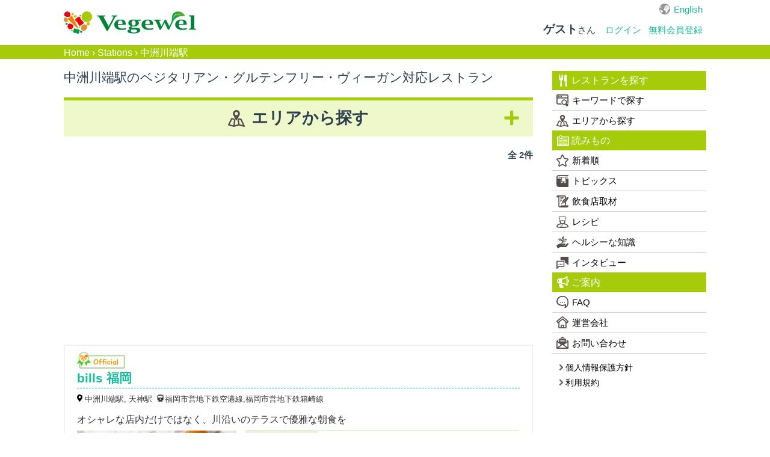

--- FILE ---
content_type: text/html; charset=utf-8
request_url: https://vegewel.com/ja/station/8468
body_size: 59013
content:
<!DOCTYPE html><html dir="ltr" prefix:fb="http://www.facebook.com/2008/fbml" xmlns:og="http://ogp.me/ns#"><head><meta content="IE=Edge" http-equiv="X-UA-Compatible" /><meta content="width=device-width, initial-scale=1.0" name="viewport" /><meta content="2c8beea36ee4bf660521e044502f3fd5" name="p:domain_verify" /><link href="https://connect.facebook.net" rel="preconnect" /><meta charset="UTF-8" /><meta content="NOYDIR" name="ROBOTS" /><meta content="NOODP" name="ROBOTS" /><link href="https://vegewel.com/ja/station/8468" rel="canonical" /><title>中洲川端駅のベジタリアン・ヴィーガン・グルテンフリー対応レストラン一覧：Vegewel Restaurant Guide</title>
<meta name="description" content="中洲川端駅のベジタリアン・ヴィーガン・グルテンフリー対応レストランをご紹介！オーガニックやアレルギーに対応できる飲食店も多数掲載。クチコミも募集しています。">
<meta name="keywords" content="中洲川端駅, ベジタリアン, グルテンフリー, ヴィーガン, ビーガン, マクロビオティック, オーガニック, アレルギー, レストラン">
<meta property="og:title" content="中洲川端駅のベジタリアン・ヴィーガン・グルテンフリー対応レストラン一覧：Vegewel Restaurant Guide">
<meta property="og:type" content="website">
<meta property="og:url" content="https://vegewel.com/ja/station/8468">
<meta property="og:image" content="https://vegewel.com/veg_ogp.png">
<meta property="og:site_name" content="Vegewel">
<meta property="og:description" content="中洲川端駅のベジタリアン・ヴィーガン・グルテンフリー対応レストランをご紹介！オーガニックやアレルギーに対応できる飲食店も多数掲載。クチコミも募集しています。">
<meta property="og:locale" content="en_US">
<meta name="twitter:card" content="summary_large_image">
<meta name="twitter:site" content="@vegewel1">
<meta name="twitter:player" content="@vegewel1"><meta content="493733024159564" property="fb:app_id" /><meta name="csrf-param" content="authenticity_token" />
<meta name="csrf-token" content="oQ+JHfmk6vd2vSMWPzmtBLc0YfiAm6QPrH9uHzPTR4ad7cdnEzkH0OzgRbchfGxdVDUj9zh8FkZhCMYxGcoLbg==" />  <!-- Google Tag Manager -->
  <script>(function(w,d,s,l,i){w[l]=w[l]||[];w[l].push({'gtm.start':
          new Date().getTime(),event:'gtm.js'});var f=d.getElementsByTagName(s)[0],
      j=d.createElement(s),dl=l!='dataLayer'?'&l='+l:'';j.async=true;j.src=
      'https://www.googletagmanager.com/gtm.js?id='+i+dl;f.parentNode.insertBefore(j,f);
  })(window,document,'script','dataLayer','GTM-KV8QHGTW');</script>
  <!-- End Google Tag Manager -->
<!--[if lt IE 9]><script src="http://html5shim.googlecode.com/svn/trunk/html5.js"></script><![endif]--><link rel="stylesheet" media="all" href="/assets/application-f5e32c327b2736e37a53e592a185bc8ae90c811472a94642d75bdc9b84513513.css" /><link rel="stylesheet" media="all" href="/assets/flatly-d7e455150a6cd48c9ce780d703afa3d38e43cea5341a0897ed9d6c8b797e10da.css" /><script src="https://code.jquery.com/jquery-3.6.0.min.js"></script><script src="/assets/application-7202924b8cdf961272b81e3425905efe278b7b6db6a65572fdb7bfd7f02a91ea.js" defer="defer"></script><script async="async" crossorigin="anonymous" defer="defer" integrity="sha512-q583ppKrCRc7N5O0n2nzUiJ+suUv7Et1JGels4bXOaMFQcamPk9HjdUknZuuFjBNs7tsMuadge5k9RzdmO+1GQ==" referrerpolicy="no-referrer" src="//cdnjs.cloudflare.com/ajax/libs/lazysizes/5.3.2/lazysizes.min.js"></script>  <script async src="https://pagead2.googlesyndication.com/pagead/js/adsbygoogle.js?client=ca-pub-2905110893748618"
     crossorigin="anonymous"></script>
</head><body>  <!-- Google Tag Manager (noscript) -->
  <noscript><iframe src="https://www.googletagmanager.com/ns.html?id=GTM-KV8QHGTW"
                    height="0" width="0" style="display:none;visibility:hidden"></iframe></noscript>
  <!-- End Google Tag Manager (noscript) -->
<div class="layer"></div><div id="button"><div class="menu-trigger"><span></span><span></span><span></span></div></div><nav class="navbar navbar-default"><ul class="hidden-sm hidden-md navbar-fixed-top" id="sp_nav"><li><a class="restaurant" href="/ja/restaurant/">レストラン</a></li><li><a class="shopping" href="https://www.cotta.jp/tomorrow/?vegeweltop" target="_blank">お買い物</a></li><li><a class="reading" href="/ja/style">読みもの</a></li><li><p>メニュー</p></li></ul><div class="container"><div id="header_wrap"><div class="navbar-header"><a class="navbar-brand" href="/ja"><img alt="Vegewel" height="113" src="/logo4.png" width="670" /></a></div><div id="slide_menu"><div class="hidden-xs" id="top_nav"><div id="lang"><a href="/en/station/8468">English</a></div></div><ul class="nav navbar-nav hidden-xs"><li class="login"><div class="logged"><span><b>ゲスト</b>さん</span></div></li><li><a class="navbar-login" href="/ja/users/sign_in">ログイン</a></li><li><a class="navbar-login" href="/ja/users/sign_up">無料会員登録</a></li></ul></div></div></div></nav><div id="bread"><div class="breadcrumbs"><a href="/ja">Home</a> &rsaquo; <a href="/ja/station/">Stations</a> &rsaquo; <span class="current">中洲川端駅</span></div></div><div id="content"><link rel="stylesheet" media="all" href="/assets/station-04669e258e704c60165be13b4ef3213aac677a596f7b756b64cb8ec9c3ca28b6.css" /><div class="breadcrumb-secret" style="display:none;"></div><script async="async" src="//pagead2.googlesyndication.com/pagead/js/adsbygoogle.js"></script><cache><div id="wrap"><div class="container"><div id="primary"><div id="contents"><div class="area_list" id="main"><h1>中洲川端駅のベジタリアン・グルテンフリー・ヴィーガン対応レストラン</h1><div id="search_area"><h2 class="more">エリアから探す</h2><div class="select_area"><div class="select"><span>都道府県</span><div class="select_prefstate" id="select"><select id="changeSelect1"><option>北海道</option><option>青森県</option><option>岩手県</option><option>宮城県</option><option>秋田県</option><option>山形県</option><option>福島県</option><option>茨城県</option><option>栃木県</option><option>群馬県</option><option>埼玉県</option><option>千葉県</option><option>東京都</option><option>神奈川県</option><option>新潟県</option><option>富山県</option><option>石川県</option><option>福井県</option><option>山梨県</option><option>長野県</option><option>岐阜県</option><option>静岡県</option><option>愛知県</option><option>三重県</option><option>滋賀県</option><option>京都府</option><option>大阪府</option><option>兵庫県</option><option>奈良県</option><option>和歌山県</option><option>鳥取県</option><option>島根県</option><option>岡山県</option><option>広島県</option><option>徳島県</option><option>香川県</option><option>愛媛県</option><option>高知県</option><option>福岡県</option><option>佐賀県</option><option>長崎県</option><option>熊本県</option><option>大分県</option><option>宮崎県</option><option>沖縄県</option><option>その他</option></select></div></div><ul class="city_list"><li class="main_area">北海道</li><li class="sub_area etc hide"><a href="/ja/prefstate/1">全地域</a></li><li class="sub_area etc hide"><a href="/ja/area/108">すすきの・幌平橋・西線9条旭山公園通</a></li><li class="sub_area etc hide"><a href="/ja/area/10010">ニセコ・ルスツ</a></li><li class="sub_area etc hide"><a href="/ja/area/110">円山公園・西28丁目</a></li><li class="sub_area etc hide"><a href="/ja/area/115">十字街・魚市場通</a></li><li class="sub_area etc hide"><a href="/ja/area/250">千歳</a></li><li class="sub_area etc hide"><a href="/ja/area/111">大通・西8丁目・バスセンター前</a></li><li class="sub_area etc hide"><a href="/ja/area/106">富良野・上富良野・北日ノ出</a></li><li class="sub_area etc hide"><a href="/ja/area/10073">小樽市</a></li><li class="sub_area etc hide"><a href="/ja/area/116">帯広</a></li><li class="sub_area etc hide"><a href="/ja/area/10023">当麻町</a></li><li class="sub_area etc hide"><a href="/ja/area/251">新琴似・麻生</a></li><li class="sub_area etc hide"><a href="/ja/area/10019">旭川市</a></li><li class="sub_area etc hide"><a href="/ja/area/113">月寒中央・福住</a></li><li class="sub_area etc hide"><a href="/ja/area/114">札幌市</a></li><li class="sub_area etc hide"><a href="/ja/area/10014">江別市</a></li><li class="sub_area etc hide"><a href="/ja/area/105">石狩当別・あいの里教育大</a></li><li class="sub_area etc hide"><a href="/ja/area/112">稲積公園</a></li><li class="sub_area etc hide"><a href="/ja/area/109">豊浦</a></li><li class="sub_area etc hide"><a href="/ja/area/10047">豊浦町</a></li><li class="main_area">青森県</li><li class="sub_area etc hide"><a href="/ja/prefstate/2">全地域</a></li><li class="sub_area etc hide"><a href="/ja/area/10059">弘前市</a></li><li class="sub_area etc hide"><a href="/ja/area/304">青森市</a></li><li class="sub_area etc hide"><a href="/ja/area/305">黒石市</a></li><li class="main_area">岩手県</li><li class="sub_area etc hide"><a href="/ja/prefstate/3">全地域</a></li><li class="sub_area etc hide"><a href="/ja/area/10096">岩手郡</a></li><li class="sub_area etc hide"><a href="/ja/area/10046">盛岡市</a></li><li class="sub_area etc hide"><a href="/ja/area/10072">紫波郡</a></li><li class="sub_area etc hide"><a href="/ja/area/228">花巻市</a></li><li class="sub_area etc hide"><a href="/ja/area/10067">遠野市</a></li><li class="main_area">宮城県</li><li class="sub_area etc hide"><a href="/ja/prefstate/4">全地域</a></li><li class="sub_area etc hide"><a href="/ja/area/291">仙台市</a></li><li class="sub_area etc hide"><a href="/ja/area/233">登米市</a></li><li class="main_area">秋田県</li><li class="sub_area etc hide"><a href="/ja/prefstate/5">全地域</a></li><li class="sub_area etc hide"><a href="/ja/area/224">秋田市</a></li><li class="main_area">山形県</li><li class="sub_area etc hide"><a href="/ja/prefstate/6">全地域</a></li><li class="sub_area etc hide"><a href="/ja/area/232">鶴岡市</a></li><li class="main_area">福島県</li><li class="sub_area etc hide"><a href="/ja/prefstate/7">全地域</a></li><li class="sub_area etc hide"><a href="/ja/area/10037">福島市</a></li><li class="main_area">茨城県</li><li class="sub_area etc hide"><a href="/ja/prefstate/8">全地域</a></li><li class="sub_area etc hide"><a href="/ja/area/274">つくば市</a></li><li class="sub_area etc hide"><a href="/ja/area/207">龍ケ崎市</a></li><li class="main_area">栃木県</li><li class="sub_area etc hide"><a href="/ja/prefstate/9">全地域</a></li><li class="sub_area etc hide"><a href="/ja/area/208">宇都宮</a></li><li class="sub_area etc hide"><a href="/ja/area/280">日光</a></li><li class="sub_area etc hide"><a href="/ja/area/230">那須</a></li><li class="main_area">群馬県</li><li class="sub_area etc hide"><a href="/ja/prefstate/10">全地域</a></li><li class="sub_area etc hide"><a href="/ja/area/10002">みなかみ</a></li><li class="sub_area etc hide"><a href="/ja/area/258">前橋市</a></li><li class="sub_area etc hide"><a href="/ja/area/10039">吾妻郡</a></li><li class="sub_area etc hide"><a href="/ja/area/10057">安中市</a></li><li class="sub_area etc hide"><a href="/ja/area/254">桐生市</a></li><li class="sub_area etc hide"><a href="/ja/area/260">館林市</a></li><li class="sub_area etc hide"><a href="/ja/area/10030">高崎市</a></li><li class="main_area">埼玉県</li><li class="sub_area etc hide"><a href="/ja/prefstate/11">全地域</a></li><li class="sub_area etc hide"><a href="/ja/area/186">久喜市</a></li><li class="sub_area etc hide"><a href="/ja/area/10133">入間郡</a></li><li class="sub_area etc hide"><a href="/ja/area/174">大宮・浦和</a></li><li class="sub_area etc hide"><a href="/ja/area/245">大里郡</a></li><li class="sub_area etc hide"><a href="/ja/area/10065">富士見市</a></li><li class="sub_area etc hide"><a href="/ja/area/269">岩槻・東岩槻</a></li><li class="sub_area etc hide"><a href="/ja/area/301">川越市</a></li><li class="sub_area etc hide"><a href="/ja/area/10022">戸田市</a></li><li class="sub_area etc hide"><a href="/ja/area/221">所沢市</a></li><li class="sub_area etc hide"><a href="/ja/area/197">日高市</a></li><li class="sub_area etc hide"><a href="/ja/area/182">春日部市</a></li><li class="sub_area etc hide"><a href="/ja/area/181">熊谷市</a></li><li class="sub_area etc hide"><a href="/ja/area/211">秩父市</a></li><li class="sub_area etc hide"><a href="/ja/area/10011">行田・加須</a></li><li class="sub_area etc hide"><a href="/ja/area/275">越谷市</a></li><li class="sub_area etc hide"><a href="/ja/area/288">飯能市</a></li><li class="main_area">千葉県</li><li class="sub_area etc hide"><a href="/ja/prefstate/12">全地域</a></li><li class="sub_area etc hide"><a href="/ja/area/134">佐倉市</a></li><li class="sub_area etc hide"><a href="/ja/area/10130">千葉市</a></li><li class="sub_area etc hide"><a href="/ja/area/241">印西市</a></li><li class="sub_area etc hide"><a href="/ja/area/296">君津市</a></li><li class="sub_area etc hide"><a href="/ja/area/135">大多喜・新田野</a></li><li class="sub_area etc hide"><a href="/ja/area/276">市原市</a></li><li class="sub_area etc hide"><a href="/ja/area/10029">市川市</a></li><li class="sub_area etc hide"><a href="/ja/area/142">成田・公津の杜・久住</a></li><li class="sub_area etc hide"><a href="/ja/area/10013">我孫子市</a></li><li class="sub_area etc hide"><a href="/ja/area/193">木更津</a></li><li class="sub_area etc hide"><a href="/ja/area/139">本千葉・千葉みなと・みどり台</a></li><li class="sub_area etc hide"><a href="/ja/area/138">松戸・新八柱</a></li><li class="sub_area etc hide"><a href="/ja/area/143">柏</a></li><li class="sub_area etc hide"><a href="/ja/area/136">船橋・習志野</a></li><li class="sub_area etc hide"><a href="/ja/area/137">茂原市・長生郡・大網白里市</a></li><li class="sub_area etc hide"><a href="/ja/area/196">銚子市・匝瑳市</a></li><li class="sub_area etc hide"><a href="/ja/area/140">鎌ヶ谷・五香</a></li><li class="sub_area etc hide"><a href="/ja/area/144">館山市</a></li><li class="sub_area etc hide"><a href="/ja/area/227">鴨川市</a></li><li class="main_area">東京都</li><li class="sub_area etc hide"><a href="/ja/prefstate/13">全地域</a></li><li class="sub_area etc hide"><a href="/ja/area/163">お台場・有明・国際展示場</a></li><li class="sub_area etc hide"><a href="/ja/area/10">三軒茶屋・池尻大橋・駒沢大学</a></li><li class="sub_area etc hide"><a href="/ja/area/11">三鷹・吉祥寺・西荻窪</a></li><li class="sub_area etc hide"><a href="/ja/area/9">下北沢</a></li><li class="sub_area etc hide"><a href="/ja/area/10082">世田谷</a></li><li class="sub_area etc hide"><a href="/ja/area/10080">世田谷代田</a></li><li class="sub_area etc hide"><a href="/ja/area/253">中目黒・祐天寺</a></li><li class="sub_area etc hide"><a href="/ja/area/10049">中野坂上・東中野</a></li><li class="sub_area etc hide"><a href="/ja/area/10043">九段下・神保町・小川町</a></li><li class="sub_area etc hide"><a href="/ja/area/173">亀有・柴又</a></li><li class="sub_area etc hide"><a href="/ja/area/183">二子玉川</a></li><li class="sub_area etc hide"><a href="/ja/area/22">五反田・大崎</a></li><li class="sub_area etc hide"><a href="/ja/area/268">代々木公園・代々木上原・代々木八幡</a></li><li class="sub_area etc hide"><a href="/ja/area/10044">八丁堀・宝町</a></li><li class="sub_area etc hide"><a href="/ja/area/24">八王子市</a></li><li class="sub_area etc hide"><a href="/ja/area/7">六本木・広尾・麻布</a></li><li class="sub_area etc hide"><a href="/ja/area/29">北千住・南千住・綾瀬</a></li><li class="sub_area etc hide"><a href="/ja/area/199">千駄ヶ谷・国立競技場</a></li><li class="sub_area etc hide"><a href="/ja/area/3">原宿・表参道・青山</a></li><li class="sub_area etc hide"><a href="/ja/area/185">品川・田町・三田</a></li><li class="sub_area etc hide"><a href="/ja/area/12">四ツ谷・麹町</a></li><li class="sub_area etc hide"><a href="/ja/area/284">四谷三丁目・曙橋</a></li><li class="sub_area etc hide"><a href="/ja/area/26">多摩市</a></li><li class="sub_area etc hide"><a href="/ja/area/219">大岡山・洗足・西小山</a></li><li class="sub_area etc hide"><a href="/ja/area/10060">小岩・新小岩</a></li><li class="sub_area etc hide"><a href="/ja/area/10107">小平市</a></li><li class="sub_area etc hide"><a href="/ja/area/10031">小石川・茗荷谷</a></li><li class="sub_area etc hide"><a href="/ja/area/10081">小金井市</a></li><li class="sub_area etc hide"><a href="/ja/area/184">後楽園・水道橋・本郷</a></li><li class="sub_area etc hide"><a href="/ja/area/10036">戸越・戸越銀座</a></li><li class="sub_area etc hide"><a href="/ja/area/2">新宿・代々木・大久保</a></li><li class="sub_area etc hide"><a href="/ja/area/10033">新宿御苑</a></li><li class="sub_area etc hide"><a href="/ja/area/19">日暮里・巣鴨・駒込</a></li><li class="sub_area etc hide"><a href="/ja/area/273">明大前・笹塚・永福町</a></li><li class="sub_area etc hide"><a href="/ja/area/204">東京タワー・神谷町・赤羽橋</a></li><li class="sub_area etc hide"><a href="/ja/area/13">東京駅・大手町・日本橋・丸の内</a></li><li class="sub_area etc hide"><a href="/ja/area/33">東大和市</a></li><li class="sub_area etc hide"><a href="/ja/area/281">板橋・十条</a></li><li class="sub_area etc hide"><a href="/ja/area/10093">江戸川区</a></li><li class="sub_area etc hide"><a href="/ja/area/10069">江東区</a></li><li class="sub_area etc hide"><a href="/ja/area/25">池袋・高田馬場・早稲田</a></li><li class="sub_area etc hide"><a href="/ja/area/8">浅草・上野・押上</a></li><li class="sub_area etc hide"><a href="/ja/area/218">浅草橋・両国</a></li><li class="sub_area etc hide"><a href="/ja/area/1">渋谷・恵比寿・代官山</a></li><li class="sub_area etc hide"><a href="/ja/area/10132">港区</a></li><li class="sub_area etc hide"><a href="/ja/area/10034">用賀・桜新町</a></li><li class="sub_area etc hide"><a href="/ja/area/10027">田園調布・多摩川</a></li><li class="sub_area etc hide"><a href="/ja/area/10064">田端</a></li><li class="sub_area etc hide"><a href="/ja/area/28">町田市</a></li><li class="sub_area etc hide"><a href="/ja/area/10042">目白台</a></li><li class="sub_area etc hide"><a href="/ja/area/286">目黒・白金台</a></li><li class="sub_area etc hide"><a href="/ja/area/10055">神宮前</a></li><li class="sub_area etc hide"><a href="/ja/area/15">秋葉原・神田・御茶ノ水</a></li><li class="sub_area etc hide"><a href="/ja/area/30">稲城市</a></li><li class="sub_area etc hide"><a href="/ja/area/14">立川・国立・国分寺</a></li><li class="sub_area etc hide"><a href="/ja/area/172">築地・月島・勝どき</a></li><li class="sub_area etc hide"><a href="/ja/area/267">経堂・豪徳寺・上町</a></li><li class="sub_area etc hide"><a href="/ja/area/17">練馬・江古田</a></li><li class="sub_area etc hide"><a href="/ja/area/10095">羽村市</a></li><li class="sub_area etc hide"><a href="/ja/area/23">羽田空港・蒲田・大森</a></li><li class="sub_area etc hide"><a href="/ja/area/5">自由が丘・学芸大学・都立大学</a></li><li class="sub_area etc hide"><a href="/ja/area/206">船堀・一之江・篠崎</a></li><li class="sub_area etc hide"><a href="/ja/area/10066">芝公園、芝、三田</a></li><li class="sub_area etc hide"><a href="/ja/area/205">茅場町・水天宮・人形町</a></li><li class="sub_area etc hide"><a href="/ja/area/4">荻窪・阿佐ヶ谷・高円寺・中野</a></li><li class="sub_area etc hide"><a href="/ja/area/34">葛西・西葛西・船堀</a></li><li class="sub_area etc hide"><a href="/ja/area/10040">蔵前</a></li><li class="sub_area etc hide"><a href="/ja/area/171">虎ノ門・霞が関</a></li><li class="sub_area etc hide"><a href="/ja/area/31">西多摩郡</a></li><li class="sub_area etc hide"><a href="/ja/area/36">西東京市</a></li><li class="sub_area etc hide"><a href="/ja/area/21">調布・府中</a></li><li class="sub_area etc hide"><a href="/ja/area/10017">谷中・根津・千駄木</a></li><li class="sub_area etc hide"><a href="/ja/area/18">赤坂・永田町・溜池山王</a></li><li class="sub_area etc hide"><a href="/ja/area/6">銀座・新橋・有楽町・日比谷</a></li><li class="sub_area etc hide"><a href="/ja/area/20">錦糸町・亀戸</a></li><li class="sub_area etc hide"><a href="/ja/area/203">門前仲町・清澄白河・木場</a></li><li class="sub_area etc hide"><a href="/ja/area/27">青梅市・福生市</a></li><li class="sub_area etc hide"><a href="/ja/area/16">飯田橋・神楽坂・市ヶ谷</a></li><li class="sub_area etc hide"><a href="/ja/area/32">高尾山</a></li><li class="main_area">神奈川県</li><li class="sub_area etc hide"><a href="/ja/prefstate/14">全地域</a></li><li class="sub_area etc hide"><a href="/ja/area/70">たまプラーザ・あざみ野・高津</a></li><li class="sub_area etc hide"><a href="/ja/area/264">七里ヶ浜</a></li><li class="sub_area etc hide"><a href="/ja/area/72">上大岡・井土ヶ谷・東戸塚</a></li><li class="sub_area etc hide"><a href="/ja/area/270">中山・十日市場</a></li><li class="sub_area etc hide"><a href="/ja/area/87">北鎌倉・大船</a></li><li class="sub_area etc hide"><a href="/ja/area/202">大和市</a></li><li class="sub_area etc hide"><a href="/ja/area/75">小田原市</a></li><li class="sub_area etc hide"><a href="/ja/area/85">川崎</a></li><li class="sub_area etc hide"><a href="/ja/area/10056">平塚市</a></li><li class="sub_area etc hide"><a href="/ja/area/71">新横浜・センター北・センター南</a></li><li class="sub_area etc hide"><a href="/ja/area/80">新百合ヶ丘・向ヶ丘遊園</a></li><li class="sub_area etc hide"><a href="/ja/area/83">本厚木・秦野・渋沢</a></li><li class="sub_area etc hide"><a href="/ja/area/74">横浜・元町・中華街・桜木町</a></li><li class="sub_area etc hide"><a href="/ja/area/10121">横浜市中区</a></li><li class="sub_area etc hide"><a href="/ja/area/10129">横浜市保土ケ谷区</a></li><li class="sub_area etc hide"><a href="/ja/area/10108">横浜市旭区</a></li><li class="sub_area etc hide"><a href="/ja/area/78">横須賀市</a></li><li class="sub_area etc hide"><a href="/ja/area/79">武蔵小杉・日吉・大倉山</a></li><li class="sub_area etc hide"><a href="/ja/area/214">海老名</a></li><li class="sub_area etc hide"><a href="/ja/area/89">湯河原</a></li><li class="sub_area etc hide"><a href="/ja/area/252">白楽</a></li><li class="sub_area etc hide"><a href="/ja/area/10092">相模原市</a></li><li class="sub_area etc hide"><a href="/ja/area/77">相模大野・古淵・橋本</a></li><li class="sub_area etc hide"><a href="/ja/area/90">相模湖</a></li><li class="sub_area etc hide"><a href="/ja/area/88">箱根</a></li><li class="sub_area etc hide"><a href="/ja/area/76">茅ヶ崎・辻堂</a></li><li class="sub_area etc hide"><a href="/ja/area/86">藤沢・江ノ島・鵠沼</a></li><li class="sub_area etc hide"><a href="/ja/area/10052">藤沢市</a></li><li class="sub_area etc hide"><a href="/ja/area/84">逗子・葉山</a></li><li class="sub_area etc hide"><a href="/ja/area/73">鎌倉・和田塚・長谷</a></li><li class="sub_area etc hide"><a href="/ja/area/82">青葉台・藤が丘</a></li><li class="sub_area etc hide"><a href="/ja/area/10099">鶴見区</a></li><li class="main_area">新潟県</li><li class="sub_area etc hide"><a href="/ja/prefstate/15">全地域</a></li><li class="sub_area etc hide"><a href="/ja/area/192">三条市</a></li><li class="sub_area etc hide"><a href="/ja/area/190">上越市</a></li><li class="sub_area etc hide"><a href="/ja/area/10058">十日町市</a></li><li class="sub_area etc hide"><a href="/ja/area/292">小千谷市</a></li><li class="sub_area etc hide"><a href="/ja/area/189">新潟市</a></li><li class="main_area">富山県</li><li class="sub_area etc hide"><a href="/ja/prefstate/16">全地域</a></li><li class="sub_area etc hide"><a href="/ja/area/10116">富山市</a></li><li class="sub_area etc hide"><a href="/ja/area/10106">高岡市</a></li><li class="main_area">石川県</li><li class="sub_area etc hide"><a href="/ja/prefstate/17">全地域</a></li><li class="sub_area etc hide"><a href="/ja/area/236">加賀市</a></li><li class="sub_area etc hide"><a href="/ja/area/10003">小松市</a></li><li class="sub_area etc hide"><a href="/ja/area/238">金沢市</a></li><li class="main_area">福井県</li><li class="sub_area etc hide"><a href="/ja/prefstate/18">全地域</a></li><li class="sub_area etc hide"><a href="/ja/area/10134">今立郡</a></li><li class="main_area">山梨県</li><li class="sub_area etc hide"><a href="/ja/prefstate/19">全地域</a></li><li class="sub_area etc hide"><a href="/ja/area/10005">上野原市</a></li><li class="sub_area etc hide"><a href="/ja/area/294">中巨摩郡</a></li><li class="sub_area etc hide"><a href="/ja/area/177">北杜市</a></li><li class="sub_area etc hide"><a href="/ja/area/10074">南巨摩郡</a></li><li class="sub_area etc hide"><a href="/ja/area/10079">南都留郡</a></li><li class="sub_area etc hide"><a href="/ja/area/209">富士吉田市</a></li><li class="sub_area etc hide"><a href="/ja/area/295">甲州市</a></li><li class="sub_area etc hide"><a href="/ja/area/194">甲府市・山梨市・笛吹市</a></li><li class="sub_area etc hide"><a href="/ja/area/10103">西八代郡</a></li><li class="sub_area etc hide"><a href="/ja/area/201">韮崎市</a></li><li class="main_area">長野県</li><li class="sub_area etc hide"><a href="/ja/prefstate/20">全地域</a></li><li class="sub_area etc hide"><a href="/ja/area/283">佐久市</a></li><li class="sub_area etc hide"><a href="/ja/area/237">千曲市</a></li><li class="sub_area etc hide"><a href="/ja/area/302">南佐久郡</a></li><li class="sub_area etc hide"><a href="/ja/area/200">安曇野市</a></li><li class="sub_area etc hide"><a href="/ja/area/10009">岡谷市</a></li><li class="sub_area etc hide"><a href="/ja/area/188">松本市</a></li><li class="sub_area etc hide"><a href="/ja/area/178">白馬</a></li><li class="sub_area etc hide"><a href="/ja/area/180">茅野市・諏訪市・諏訪郡</a></li><li class="sub_area etc hide"><a href="/ja/area/272">軽井沢</a></li><li class="sub_area etc hide"><a href="/ja/area/210">長野市</a></li><li class="sub_area etc hide"><a href="/ja/area/10007">飯島町</a></li><li class="sub_area etc hide"><a href="/ja/area/10045">飯田市</a></li><li class="main_area">岐阜県</li><li class="sub_area etc hide"><a href="/ja/prefstate/21">全地域</a></li><li class="sub_area etc hide"><a href="/ja/area/10077">可児市</a></li><li class="sub_area etc hide"><a href="/ja/area/293">岐阜市</a></li><li class="sub_area etc hide"><a href="/ja/area/10118">恵那市</a></li><li class="sub_area etc hide"><a href="/ja/area/10015">瑞浪市</a></li><li class="sub_area etc hide"><a href="/ja/area/279">関市</a></li><li class="sub_area etc hide"><a href="/ja/area/10102">高山市</a></li><li class="main_area">静岡県</li><li class="sub_area etc hide"><a href="/ja/prefstate/22">全地域</a></li><li class="sub_area etc hide"><a href="/ja/area/10025">三島市</a></li><li class="sub_area etc hide"><a href="/ja/area/229">伊東市</a></li><li class="sub_area etc hide"><a href="/ja/area/10085">伊豆市</a></li><li class="sub_area etc hide"><a href="/ja/area/10050">南伊豆町</a></li><li class="sub_area etc hide"><a href="/ja/area/217">浜松市</a></li><li class="sub_area etc hide"><a href="/ja/area/10104">焼津市</a></li><li class="sub_area etc hide"><a href="/ja/area/290">熱海市</a></li><li class="sub_area etc hide"><a href="/ja/area/235">袋井市</a></li><li class="sub_area etc hide"><a href="/ja/area/277">静岡市</a></li><li class="main_area">愛知県</li><li class="sub_area etc hide"><a href="/ja/prefstate/23">全地域</a></li><li class="sub_area etc hide"><a href="/ja/area/38">いりなか・川名・原</a></li><li class="sub_area etc hide"><a href="/ja/area/40">一社・星ヶ丘・藤が丘</a></li><li class="sub_area etc hide"><a href="/ja/area/48">上前津・金山・神宮西</a></li><li class="sub_area etc hide"><a href="/ja/area/44">千種・本山・名古屋大学</a></li><li class="sub_area etc hide"><a href="/ja/area/45">南大高・共和</a></li><li class="sub_area etc hide"><a href="/ja/area/10063">名古屋市</a></li><li class="sub_area etc hide"><a href="/ja/area/42">名古屋駅・栄・矢場町</a></li><li class="sub_area etc hide"><a href="/ja/area/10112">小牧市</a></li><li class="sub_area etc hide"><a href="/ja/area/43">岡崎・大門・新安城</a></li><li class="sub_area etc hide"><a href="/ja/area/49">春日井市</a></li><li class="sub_area etc hide"><a href="/ja/area/52">本星崎・鳴海・徳重</a></li><li class="sub_area etc hide"><a href="/ja/area/41">犬山市・江南市</a></li><li class="sub_area etc hide"><a href="/ja/area/51">稲沢市</a></li><li class="sub_area etc hide"><a href="/ja/area/50">蒲郡・西幡豆</a></li><li class="sub_area etc hide"><a href="/ja/area/39">豊橋・愛知大学前・赤岩口</a></li><li class="sub_area etc hide"><a href="/ja/area/10113">豊田市</a></li><li class="sub_area etc hide"><a href="/ja/area/46">長久手古戦場・公園西</a></li><li class="sub_area etc hide"><a href="/ja/area/10119">額田郡</a></li><li class="main_area">三重県</li><li class="sub_area etc hide"><a href="/ja/prefstate/24">全地域</a></li><li class="sub_area etc hide"><a href="/ja/area/10018">亀山市</a></li><li class="sub_area etc hide"><a href="/ja/area/289">伊勢市</a></li><li class="sub_area etc hide"><a href="/ja/area/10111">四日市市</a></li><li class="main_area">滋賀県</li><li class="sub_area etc hide"><a href="/ja/prefstate/25">全地域</a></li><li class="sub_area etc hide"><a href="/ja/area/243">大津市</a></li><li class="sub_area etc hide"><a href="/ja/area/259">守山市</a></li><li class="sub_area etc hide"><a href="/ja/area/299">彦根市</a></li><li class="sub_area etc hide"><a href="/ja/area/10117">栗東市</a></li><li class="sub_area etc hide"><a href="/ja/area/10120">米原市</a></li><li class="sub_area etc hide"><a href="/ja/area/10110">草津市</a></li><li class="sub_area etc hide"><a href="/ja/area/266">野洲市</a></li><li class="main_area">京都府</li><li class="sub_area etc hide"><a href="/ja/prefstate/26">全地域</a></li><li class="sub_area etc hide"><a href="/ja/area/98">三条・京都市役所前・蹴上</a></li><li class="sub_area etc hide"><a href="/ja/area/10078">上京区</a></li><li class="sub_area etc hide"><a href="/ja/area/10098">下京区</a></li><li class="sub_area etc hide"><a href="/ja/area/10089">中京区</a></li><li class="sub_area etc hide"><a href="/ja/area/101">丸太町・神宮丸太町</a></li><li class="sub_area etc hide"><a href="/ja/area/10114">京田辺市</a></li><li class="sub_area etc hide"><a href="/ja/area/94">京都・五条・七条</a></li><li class="sub_area etc hide"><a href="/ja/area/10126">京都市東山区</a></li><li class="sub_area etc hide"><a href="/ja/area/10083">八幡市</a></li><li class="sub_area etc hide"><a href="/ja/area/10100">八条</a></li><li class="sub_area etc hide"><a href="/ja/area/93">出町柳・元田中・一乗寺</a></li><li class="sub_area etc hide"><a href="/ja/area/95">北大路・鞍馬口・今出川</a></li><li class="sub_area etc hide"><a href="/ja/area/220">北山・上賀茂</a></li><li class="sub_area etc hide"><a href="/ja/area/99">四条・大宮</a></li><li class="sub_area etc hide"><a href="/ja/area/187">宇治市</a></li><li class="sub_area etc hide"><a href="/ja/area/96">嵐山・嵯峨嵐山</a></li><li class="sub_area etc hide"><a href="/ja/area/10091">左京区</a></li><li class="sub_area etc hide"><a href="/ja/area/91">河原町・祇園四条・清水五条</a></li><li class="sub_area etc hide"><a href="/ja/area/92">烏丸御池・二条・二条城前</a></li><li class="sub_area etc hide"><a href="/ja/area/10086">船井郡</a></li><li class="sub_area etc hide"><a href="/ja/area/100">花園・帷子ノ辻</a></li><li class="sub_area etc hide"><a href="/ja/area/104">鞍馬</a></li><li class="sub_area etc hide"><a href="/ja/area/102">黄檗</a></li><li class="sub_area etc hide"><a href="/ja/area/97">龍安寺・宇多野・北野白梅町</a></li><li class="main_area">大阪府</li><li class="sub_area etc hide"><a href="/ja/prefstate/27">全地域</a></li><li class="sub_area etc hide"><a href="/ja/area/66">中崎町・天神橋筋六丁目・都島</a></li><li class="sub_area etc hide"><a href="/ja/area/198">京橋・桜ノ宮・天満</a></li><li class="sub_area etc hide"><a href="/ja/area/10123">住吉区</a></li><li class="sub_area etc hide"><a href="/ja/area/57">八尾市</a></li><li class="sub_area etc hide"><a href="/ja/area/68">北浜・淀屋橋・肥後橋</a></li><li class="sub_area etc hide"><a href="/ja/area/242">吹田市</a></li><li class="sub_area etc hide"><a href="/ja/area/62">堺市</a></li><li class="sub_area etc hide"><a href="/ja/area/10054">大阪市</a></li><li class="sub_area etc hide"><a href="/ja/area/54">大阪港・九条・弁天町</a></li><li class="sub_area etc hide"><a href="/ja/area/64">大阪駅・梅田・北新地</a></li><li class="sub_area etc hide"><a href="/ja/area/55">天王寺・阿倍野・東天下茶屋</a></li><li class="sub_area etc hide"><a href="/ja/area/59">富田林・喜志</a></li><li class="sub_area etc hide"><a href="/ja/area/53">心斎橋・難波・本町</a></li><li class="sub_area etc hide"><a href="/ja/area/56">新大阪・十三</a></li><li class="sub_area etc hide"><a href="/ja/area/303">東住吉</a></li><li class="sub_area etc hide"><a href="/ja/area/58">東大阪市</a></li><li class="sub_area etc hide"><a href="/ja/area/63">枚方市</a></li><li class="sub_area etc hide"><a href="/ja/area/61">池田・箕面・豊中</a></li><li class="sub_area etc hide"><a href="/ja/area/10051">池田市</a></li><li class="sub_area etc hide"><a href="/ja/area/246">福島・野田</a></li><li class="sub_area etc hide"><a href="/ja/area/10094">能勢町</a></li><li class="sub_area etc hide"><a href="/ja/area/222">茨木市</a></li><li class="sub_area etc hide"><a href="/ja/area/65">谷町・鶴橋・天満橋</a></li><li class="sub_area etc hide"><a href="/ja/area/67">阪南市</a></li><li class="sub_area etc hide"><a href="/ja/area/60">高槻・摂津富田</a></li><li class="main_area">兵庫県</li><li class="sub_area etc hide"><a href="/ja/prefstate/28">全地域</a></li><li class="sub_area etc hide"><a href="/ja/area/155">三宮・元町</a></li><li class="sub_area etc hide"><a href="/ja/area/223">三田市</a></li><li class="sub_area etc hide"><a href="/ja/area/10008">丹波篠山市</a></li><li class="sub_area etc hide"><a href="/ja/area/161">姫路・余部</a></li><li class="sub_area etc hide"><a href="/ja/area/10021">宝塚市</a></li><li class="sub_area etc hide"><a href="/ja/area/160">尼崎・武庫之荘・塚口</a></li><li class="sub_area etc hide"><a href="/ja/area/159">川西市</a></li><li class="sub_area etc hide"><a href="/ja/area/157">摂津本山・甲南山手</a></li><li class="sub_area etc hide"><a href="/ja/area/156">有馬温泉・有馬口・五社</a></li><li class="sub_area etc hide"><a href="/ja/area/10115">神戸市中央区</a></li><li class="sub_area etc hide"><a href="/ja/area/10004">神戸市北区</a></li><li class="sub_area etc hide"><a href="/ja/area/10020">神戸市垂水区</a></li><li class="sub_area etc hide"><a href="/ja/area/10097">神戸市東灘区</a></li><li class="sub_area etc hide"><a href="/ja/area/158">西宮・夙川</a></li><li class="sub_area etc hide"><a href="/ja/area/10068">豊岡市</a></li><li class="sub_area etc hide"><a href="/ja/area/216">高砂市</a></li><li class="main_area">奈良県</li><li class="sub_area etc hide"><a href="/ja/prefstate/29">全地域</a></li><li class="sub_area etc hide"><a href="/ja/area/133">五條市</a></li><li class="sub_area etc hide"><a href="/ja/area/191">奈良市</a></li><li class="sub_area etc hide"><a href="/ja/area/10087">橿原市</a></li><li class="sub_area etc hide"><a href="/ja/area/287">生駒市</a></li><li class="main_area">和歌山県</li><li class="sub_area etc hide"><a href="/ja/prefstate/30">全地域</a></li><li class="sub_area etc hide"><a href="/ja/area/262">和歌山市</a></li><li class="sub_area etc hide"><a href="/ja/area/10035">橋本市</a></li><li class="sub_area etc hide"><a href="/ja/area/249">田辺市</a></li><li class="sub_area etc hide"><a href="/ja/area/261">白浜</a></li><li class="sub_area etc hide"><a href="/ja/area/239">高野山</a></li><li class="main_area">鳥取県</li><li class="sub_area etc hide"><a href="/ja/prefstate/31">全地域</a></li><li class="sub_area etc hide"><a href="/ja/area/10125">八頭郡</a></li><li class="sub_area etc hide"><a href="/ja/area/132">米子市</a></li><li class="sub_area etc hide"><a href="/ja/area/255">鳥取市</a></li><li class="main_area">島根県</li><li class="sub_area etc hide"><a href="/ja/prefstate/32">全地域</a></li><li class="sub_area etc hide"><a href="/ja/area/10038">雲南市</a></li><li class="main_area">岡山県</li><li class="sub_area etc hide"><a href="/ja/prefstate/33">全地域</a></li><li class="sub_area etc hide"><a href="/ja/area/225">岡山市</a></li><li class="sub_area etc hide"><a href="/ja/area/215">津山市</a></li><li class="main_area">広島県</li><li class="sub_area etc hide"><a href="/ja/prefstate/34">全地域</a></li><li class="sub_area etc hide"><a href="/ja/area/169">大塚</a></li><li class="sub_area etc hide"><a href="/ja/area/10001">大崎上島町</a></li><li class="sub_area etc hide"><a href="/ja/area/10070">安芸郡</a></li><li class="sub_area etc hide"><a href="/ja/area/10076">尾道</a></li><li class="sub_area etc hide"><a href="/ja/area/166">広島市</a></li><li class="sub_area etc hide"><a href="/ja/area/164">本通</a></li><li class="sub_area etc hide"><a href="/ja/area/10012">江田島市</a></li><li class="sub_area etc hide"><a href="/ja/area/282">牛田</a></li><li class="sub_area etc hide"><a href="/ja/area/10109">福山市</a></li><li class="sub_area etc hide"><a href="/ja/area/165">舟入町・土橋</a></li><li class="sub_area etc hide"><a href="/ja/area/167">西広島</a></li><li class="sub_area etc hide"><a href="/ja/area/168">西条</a></li><li class="main_area">徳島県</li><li class="sub_area etc hide"><a href="/ja/prefstate/36">全地域</a></li><li class="sub_area etc hide"><a href="/ja/area/297">徳島市</a></li><li class="sub_area etc hide"><a href="/ja/area/10048">美馬市</a></li><li class="sub_area etc hide"><a href="/ja/area/10088">阿波市</a></li><li class="main_area">香川県</li><li class="sub_area etc hide"><a href="/ja/prefstate/37">全地域</a></li><li class="sub_area etc hide"><a href="/ja/area/179">善通寺市</a></li><li class="sub_area etc hide"><a href="/ja/area/10062">小豆郡</a></li><li class="sub_area etc hide"><a href="/ja/area/10016">高松市</a></li><li class="main_area">愛媛県</li><li class="sub_area etc hide"><a href="/ja/prefstate/38">全地域</a></li><li class="sub_area etc hide"><a href="/ja/area/10041">松山市</a></li><li class="main_area">高知県</li><li class="sub_area etc hide"><a href="/ja/prefstate/39">全地域</a></li><li class="sub_area etc hide"><a href="/ja/area/257">高知市</a></li><li class="main_area">福岡県</li><li class="sub_area etc hide"><a href="/ja/prefstate/40">全地域</a></li><li class="sub_area etc hide"><a href="/ja/area/149">ししぶ・古賀</a></li><li class="sub_area etc hide"><a href="/ja/area/147">久留米市</a></li><li class="sub_area etc hide"><a href="/ja/area/151">北九州市</a></li><li class="sub_area etc hide"><a href="/ja/area/154">千早・九産大前</a></li><li class="sub_area etc hide"><a href="/ja/area/146">博多駅・祇園</a></li><li class="sub_area etc hide"><a href="/ja/area/285">大橋</a></li><li class="sub_area etc hide"><a href="/ja/area/152">大濠公園・西新</a></li><li class="sub_area etc hide"><a href="/ja/area/150">天神・赤坂・薬院大通</a></li><li class="sub_area etc hide"><a href="/ja/area/240">宗像市</a></li><li class="sub_area etc hide"><a href="/ja/area/10028">平尾</a></li><li class="sub_area etc hide"><a href="/ja/area/10053">福岡市</a></li><li class="sub_area etc hide"><a href="/ja/area/10026">糟屋郡</a></li><li class="sub_area etc hide"><a href="/ja/area/231">遠賀郡</a></li><li class="main_area">佐賀県</li><li class="sub_area etc hide"><a href="/ja/prefstate/41">全地域</a></li><li class="sub_area etc hide"><a href="/ja/area/226">佐賀市</a></li><li class="main_area">長崎県</li><li class="sub_area etc hide"><a href="/ja/prefstate/42">全地域</a></li><li class="sub_area etc hide"><a href="/ja/area/248">長崎市</a></li><li class="main_area">熊本県</li><li class="sub_area etc hide"><a href="/ja/prefstate/43">全地域</a></li><li class="sub_area etc hide"><a href="/ja/area/212">山鹿市</a></li><li class="sub_area etc hide"><a href="/ja/area/278">熊本市</a></li><li class="main_area">大分県</li><li class="sub_area etc hide"><a href="/ja/prefstate/44">全地域</a></li><li class="sub_area etc hide"><a href="/ja/area/234">中津市</a></li><li class="sub_area etc hide"><a href="/ja/area/10006">宇佐市</a></li><li class="sub_area etc hide"><a href="/ja/area/10090">豊後大野市</a></li><li class="main_area">宮崎県</li><li class="sub_area etc hide"><a href="/ja/prefstate/45">全地域</a></li><li class="sub_area etc hide"><a href="/ja/area/244">宮崎市</a></li><li class="main_area">沖縄県</li><li class="sub_area etc hide"><a href="/ja/prefstate/47">全地域</a></li><li class="sub_area etc hide"><a href="/ja/area/10122">うるま市</a></li><li class="sub_area etc hide"><a href="/ja/area/119">与那原町</a></li><li class="sub_area etc hide"><a href="/ja/area/10105">中頭郡</a></li><li class="sub_area etc hide"><a href="/ja/area/121">今帰仁村</a></li><li class="sub_area etc hide"><a href="/ja/area/126">北中城村</a></li><li class="sub_area etc hide"><a href="/ja/area/125">北谷町</a></li><li class="sub_area etc hide"><a href="/ja/area/128">南城市</a></li><li class="sub_area etc hide"><a href="/ja/area/131">名護市</a></li><li class="sub_area etc hide"><a href="/ja/area/118">宜野湾市</a></li><li class="sub_area etc hide"><a href="/ja/area/120">宮古島市</a></li><li class="sub_area etc hide"><a href="/ja/area/10128">島尻郡</a></li><li class="sub_area etc hide"><a href="/ja/area/298">恩納村</a></li><li class="sub_area etc hide"><a href="/ja/area/117">沖縄市</a></li><li class="sub_area etc hide"><a href="/ja/area/123">石垣市</a></li><li class="sub_area etc hide"><a href="/ja/area/124">読谷村</a></li><li class="sub_area etc hide"><a href="/ja/area/130">豊見城市</a></li><li class="sub_area etc hide"><a href="/ja/area/127">那覇市</a></li><li class="main_area">その他</li><li class="sub_area etc hide"><a href="/ja/prefstate/48">全地域</a></li><li class="sub_area etc hide"><a href="/ja/area/9999">その他</a></li></ul></div></div></div><div class="page_entries"><b>全 2件</b></div><div class="ads_area"><div class="iframeWrapper"><script async src="https://pagead2.googlesyndication.com/pagead/js/adsbygoogle.js?client=ca-pub-2905110893748618"
     crossorigin="anonymous"></script>
<!-- vegewel_display_ad -->
<ins class="adsbygoogle"
     style="display:block"
     data-ad-client="ca-pub-2905110893748618"
     data-ad-slot="3676936185"
     data-ad-format="auto"
     data-full-width-responsive="true"></ins>
<script>
     (adsbygoogle = window.adsbygoogle || []).push({});
</script>
</div></div><div id="restaurant_list"><a href="/ja/restaurant/2224"><div class="box"><h2><div class="point_icon"><div class="official"><img src="/official_icon.png" /></div><div class="vegan_icon"></div><div class="note"><div class="balloon">全メニュービーガン対応</div></div><div class="deliverable_icon"></div><div class="takeoutable_icon"></div></div><span class="clear">bills 福岡</span></h2><ul class="gPlace"><li class="sta">中洲川端駅, 天神駅</li><li class="line">福岡市営地下鉄空港線,福岡市営地下鉄箱崎線</li></ul><h3 class="pcRestaurantHeadline">オシャレな店内だけではなく、川沿いのテラスで優雅な朝食を</h3><div class="dataBox clear"><div class="dataLeft"><div class="image_clip img_lg"></div><div class="thum"><div class="image_clip"><img data-src="https://ik.imagekit.io/ftoobeznjtf/tr:w-400/images/restaurant/2224a20230911055035.png?ik-sdk-version=ruby-1.0.9" class="restaurant_image lazyload" src="" /></div><div class="image_clip"><img data-src="https://ik.imagekit.io/ftoobeznjtf/tr:w-400/images/restaurant/2224b20230911055035.png?ik-sdk-version=ruby-1.0.9" class="restaurant_image lazyload" src="" /></div><div class="image_clip"><img data-src="https://ik.imagekit.io/ftoobeznjtf/tr:w-400/images/restaurant/2224c20230911055035.png?ik-sdk-version=ruby-1.0.9" class="restaurant_image lazyload" src="" /></div><div class="image_clip"><img data-src="https://ik.imagekit.io/ftoobeznjtf/tr:w-400/images/restaurant/2224x20230911055108.png?ik-sdk-version=ruby-1.0.9" class="restaurant_image lazyload" src="" /></div><div class="image_clip"><img data-src="https://ik.imagekit.io/ftoobeznjtf/tr:w-400/images/restaurant/2224y20230911055108.png?ik-sdk-version=ruby-1.0.9" class="restaurant_image lazyload" src="" /></div></div><script>$(function(){
  $(".thum").each(function(){
      var firstimg = $(this).find("div:first-child img");

      var defaultimg = "<img class='lazyload' data-src='" + firstimg.attr('data-src') + "'>";
      firstimg.parent().parent().prev().html(defaultimg);
  });
  $('.thum div:first-child').addClass('current');
  $('.thum img').mouseover(function(){
      var main = "<img data-src='" + $(this).attr('data-src') + "' class='mainimg lazyload' style='display: none'>";
      $(this).parent().parent().prev().html(main);
      $(".mainimg").animate(
        {opacity: "show"},
        "slow"
      );
      $(this).parent().addClass('current').siblings().removeClass('current');
      return false;
  });
  $('.thum div:only-child').parent().addClass('display_none');
});</script><h3 class="spRestaurantHeadline">オシャレな店内だけではなく、川沿いのテラスで優雅な朝食を</h3></div><div class="dataRight"><div class="data_list"><dl><dt>ジャンル</dt><dd class="cuisine">洋食</dd></dl><dl><dt>平均予算</dt><dd class="averagebudget"><span class="lunch"> 円</span><span class="dinner"> 円</span></dd></dl><dl><dt>営業時間</dt><dd class="open_hours"><span>【月～木】8:30 - 21:00【金・祝前日】8:30 - 22:00【土・祝】8:00 - 22:00【日】8:00 - 21:00</span></dd></dl><dl><dt>休業日</dt><dd class="closed"><span class="hidden_md">休業日</span><span>不定休</span></dd></dl><ul class="type hidden_xs"><li class="vegan">ビーガンメニューあり</li><li class="vegetarian">ベジタリアンメニューあり</li></ul></div></div></div><ul class="type hidden_md"><li class="vegan">ビーガンメニューあり</li><li class="vegetarian">ベジタリアンメニューあり</li></ul></div></a><a href="/ja/restaurant/1505"><div class="box"><h2><div class="point_icon"><div class="official"></div><div class="vegan_icon"><img src="/vegan_icon.png" /></div><div class="note"><div class="balloon">全メニュービーガン対応</div></div><div class="deliverable_icon"></div><div class="takeoutable_icon"></div></div><span class="clear">エヴァダイニング 博多リバレインモール</span></h2><ul class="gPlace"><li class="sta">中洲川端駅</li><li class="line">福岡市営地下鉄空港線,福岡市営地下鉄箱崎線</li></ul><h3 class="pcRestaurantHeadline"></h3><div class="dataBox clear"><div class="dataLeft"><div class="image_clip img_lg"></div><div class="thum"><div class="image_clip"><img data-src="https://ik.imagekit.io/ftoobeznjtf/tr:w-400/images/photoreview/0b9cea05f8ff68024c1d3a8b08ba1d4f.jpeg?ik-sdk-version=ruby-1.0.9" class="restaurant_image lazyload" src="" /></div></div><script>$(function(){
  $(".thum").each(function(){
      var firstimg = $(this).find("div:first-child img");

      var defaultimg = "<img class='lazyload' data-src='" + firstimg.attr('data-src') + "'>";
      firstimg.parent().parent().prev().html(defaultimg);
  });
  $('.thum div:first-child').addClass('current');
  $('.thum img').mouseover(function(){
      var main = "<img data-src='" + $(this).attr('data-src') + "' class='mainimg lazyload' style='display: none'>";
      $(this).parent().parent().prev().html(main);
      $(".mainimg").animate(
        {opacity: "show"},
        "slow"
      );
      $(this).parent().addClass('current').siblings().removeClass('current');
      return false;
  });
  $('.thum div:only-child').parent().addClass('display_none');
});</script><h3 class="spRestaurantHeadline"></h3></div><div class="dataRight"><div class="data_list"><dl><dt>ジャンル</dt><dd class="cuisine">マクロビオティック（玄米菜食）</dd></dl><dl><dt>平均予算</dt><dd class="averagebudget"><span class="lunch">1000 円</span><span class="dinner">1000 円</span></dd></dl><dl><dt>営業時間</dt><dd class="open_hours"><span>10:30 - 19:30</span></dd></dl><dl><dt>休業日</dt><dd class="closed"><span class="hidden_md">休業日</span><span>無休</span></dd></dl><ul class="type hidden_xs"><li class="macrobioticmenu">マクロビオティックメニューあり</li><li class="vegan">ビーガンメニューあり</li><li class="vegetarian">ベジタリアンメニューあり</li></ul></div></div></div><ul class="type hidden_md"><li class="macrobioticmenu">マクロビオティックメニューあり</li><li class="vegan">ビーガンメニューあり</li><li class="vegetarian">ベジタリアンメニューあり</li></ul></div></a></div><div class="ads_area"><div class="iframeWrapper"><script async src="https://pagead2.googlesyndication.com/pagead/js/adsbygoogle.js?client=ca-pub-2905110893748618"
     crossorigin="anonymous"></script>
<!-- vegewel_display_ad -->
<ins class="adsbygoogle"
     style="display:block"
     data-ad-client="ca-pub-2905110893748618"
     data-ad-slot="3676936185"
     data-ad-format="auto"
     data-full-width-responsive="true"></ins>
<script>
     (adsbygoogle = window.adsbygoogle || []).push({});
</script>
</div></div></div><div id="sidebar"><div class="hidden-sm hidden-md" id="user_name"><div class="logged"><span><b>ゲスト</b>さん</span></div><span><a class="navbar-login" href="/ja/users/sign_in">ログイン・無料会員登録</a></span></div><aside><div id="side_menu"><h4 class="icon"><a href="/ja/restaurant/"><img alt="レストランを探す" class="lazyload" data-src="https://vegewel.com/assets/restaurant_icon-509896907f5f8a9f8dcdbea4f4437987285fe7925d3ae192172c37a566e368f7.svg" />レストランを探す</a></h4><ul><li><a class="icon" href="/ja/restaurant/"><img alt="キーワードで探す" class="lazyload" data-src="https://vegewel.com/assets/guide_icon-7665a5adbdb2e264de175191b3ba00c7fc69602b4d6caadb60c72597825e7562.svg" />キーワードで探す</a></li><li><a class="icon" href="/ja/area/"><img alt="エリアから探す" class="lazyload" data-src="https://vegewel.com/assets/map_icon-6103b8ec59b2353b616b8440608943d0f899b47450e655da2a1e5b5abc68f9ed.svg" />エリアから探す</a></li></ul><h4 class="icon"><a href="/ja/style/"><img alt="読みもの" class="lazyload" data-src="https://vegewel.com/assets/book_icon-41fac79b1dc882c6dca60cc3353be99ec9b98b3945342e652a31d9117aa87584.svg" />読みもの</a></h4><ul><li><a class="icon" href="/ja/style/all"><img alt="新着順" class="lazyload" data-src="https://vegewel.com/assets/star_icon-b9d4562997e776a2ccdabcf4880472b18f7d38860e7ea035bc36168e4f79a089.svg" />新着順</a></li><li><a href='/ja/style/categories/topics' class='icon'><img class='lazyload' data-src='/topics_icon.svg' alt='トピックス'>トピックス</a></li><li><a href='/ja/style/categories/restaurants' class='icon'><img class='lazyload' data-src='/letter_icon.svg' alt='飲食店取材'>飲食店取材</a></li><li><a href='/ja/style/categories/recipe' class='icon'><img class='lazyload' data-src='/chef_icon.svg' alt='レシピ'>レシピ</a></li><li><a href='/ja/style/categories/healthy' class='icon'><img class='lazyload' data-src='/growth_icon.svg' alt='ヘルシーな知識'>ヘルシーな知識</a></li><li><a href='/ja/style/categories/interview' class='icon'><img class='lazyload' data-src='/bubbles_icon.svg' alt='インタビュー'>インタビュー</a></li></ul><h4 class="icon"><img alt="ご案内" class="lazyload" data-src="https://vegewel.com/assets/info_icon-92747071a94e11cf7ef622b0ddd9ee2bdf280aa590dbd47e6da16ca57ead9aa5.svg" />ご案内</h4><ul><li><a class="icon" href="/ja/faq"><img alt="FAQ" class="lazyload" data-src="https://vegewel.com/assets/faq_icon-dc932341b0d14230319a1c04b151f0296a4c8fbc4b9a02dd85bdc885115ea61c.svg" />FAQ</a></li><li><a class="icon" href="/ja/about_us"><img alt="運営会社" class="lazyload" data-src="https://vegewel.com/assets/company_icon-21a161fcf871e6b7791262b5ef1e4b92ad9a8fcb779ef3c9509a2454cdaab4dc.svg" />運営会社</a></li><li><a class="icon" href="/ja/inquiry"><img alt="お問い合わせ" class="lazyload" data-src="https://vegewel.com/assets/mail_icon-84b8546e2d6c007cca713f73f0e02a1c23ed6b0247e4644a407040cc2cde552a.svg" />お問い合わせ</a></li></ul></div><div id="sub_menu"><ul><li><a href="/ja/privacy"><img alt="プライバシーポリシー" class="lazyload" data-src="https://vegewel.com/assets/arrow_icon-711486a589283a6f7386b770eadf7f69c231ba4facdb82c5509b056dc00b019d.svg" />個人情報保護方針</a></li><li><a href="/ja/terms"><img alt="利用規約" class="lazyload" data-src="https://vegewel.com/assets/arrow_icon-711486a589283a6f7386b770eadf7f69c231ba4facdb82c5509b056dc00b019d.svg" />利用規約</a></li></ul></div></aside></div></div></div></div></cache><script>$(function(){
  $('.vegan_icon').on('click', function() {
    $(this).next('.note').appendTo('.vegan_icon');
    $(this).children('.note').toggleClass('open');
    return false;
  });
});
$(function(){
    $('.select_area').hide();
    $('.more').click(function () {
      $(this).next('.select_area').slideToggle();
      $(this).toggleClass('open');
    });
    $('#changeSelect1').on('change', function(){
      // テキストを取得(例：北海道)
      var area = $(this).children(':selected').text();

      $('.main_area').each(function(){
        // 全て非表示にする(初期化)
        $(this).addClass('hide');
        $(this).nextUntil('.main_area').addClass('hide');

        // '全て'が選択されていれば
        if(area == '全て'){
          // 表示する
          $(this).removeClass('hide');

        // テキスト(例：北海道)が一致していれば
        }else if($(this).html().match(area)){
          // 表示する
          $(this).removeClass('hide');
          $(this).nextUntil('.main_area').removeClass('hide');
        }
      });
    }).trigger('change');
});
$(function(){
  $(".thum").each(function(){
      var firstimg = $(this).find("div:first-child img");
      var defaultimg = "<img class='lazyload' data-src='" + firstimg.attr('data-src') + "'>";
      firstimg.parent().parent().prev().html(defaultimg);
  });
  $('.thum div:first-child').addClass('current');
  $('.thum img').mouseover(function(){
      var main = "<img data-src='" + $(this).attr('data-src') + "' class='lazyload mainimg' style='display: none'>";
      $(this).parent().parent().prev().html(main);
      $(".mainimg").animate(
        {opacity: "show"},
        "slow"
      );
      $(this).parent().addClass('current').siblings().removeClass('current');
      return false;
  });
  $('.thum div:only-child').parent().addClass('display_none');
});</script><!--| Javascripts
| \==================================================--><!--Placed at the end of the document so the pages load faster--><script src="/assets/flatly-c6e9fbee4c7e11ed04abfec9908d835ad81ace46206d706296c5ff26fce9e445.js"></script></div><footer id="footer"><ul id="sns"><li><a href="https://www.instagram.com/vegewel_plantbased/" target="_blank"><img alt="instagram" class="lazyload" data-src="https://vegewel.com/assets/instagram-ececab19c422853e5d1d748cf4f0397b89acd2655d6f5154483db71616c42a66.svg" height="34" width="34" /></a></li></ul><div class="footer"><div class="container"><div id="f_logo"><img alt="Vegewel" class="lazyload" data-src="/logo_w.png" height="38" width="223" /></div><small class="copyright"><span>&copy;</span><span>2026</span><span>cotta Co., Ltd.</span></small></div></div></footer></body><script>window.onload = function() {
  $('.menu-trigger').on('click',function(){
    if($(this).hasClass('active')){
      $(this).removeClass('active');
      $('#wrapper').removeClass('open');
      $('#sidebar').removeClass('open');
      $('.layer').removeClass('open');
    } else {
      $(this).addClass('active');
      $('#wrapper').addClass('open');
      $('#sidebar').addClass('open');
      $('.layer').addClass('open');
    }
  });
  $('.layer').on('click',function(){
    if($(this).hasClass('open')){
      $(this).removeClass('open');
      $('.menu-trigger').removeClass('active');
      $('#wrapper').removeClass('open');
      $('#sidebar').removeClass('open');
    }
  });

  $(function(){
    var headerHight = 62; //ヘッダの高さ
    $('a[href^="#"]').click(function(){
      var href= $(this).attr("href");
      var target = $(href == "#" || href == "" ? 'html' : href);
      var position = target.offset().top-headerHight; //ヘッダの高さ分位置をずらす
      $("html, body").animate({scrollTop:position}, 550, "swing");
      return false;
    });
  });

  $(window).on('load',function(){
    var path = location.pathname;
    if (path.includes('/checkout/') || path.includes('/users/edit')){
      $("body").attr("media", "(min-width:768px)");
      $("body").attr("style", "padding-top: 0px;");
    }
  });

  window.lazySizesConfig = window.lazySizesConfig || {};
  lazySizesConfig.loadMode=1;
  lazySizesConfig.loadHidden= false;
}</script></html>

--- FILE ---
content_type: text/html; charset=utf-8
request_url: https://www.google.com/recaptcha/api2/aframe
body_size: 183
content:
<!DOCTYPE HTML><html><head><meta http-equiv="content-type" content="text/html; charset=UTF-8"></head><body><script nonce="yC2SzU-MGEJEYEMuQ9yVZw">/** Anti-fraud and anti-abuse applications only. See google.com/recaptcha */ try{var clients={'sodar':'https://pagead2.googlesyndication.com/pagead/sodar?'};window.addEventListener("message",function(a){try{if(a.source===window.parent){var b=JSON.parse(a.data);var c=clients[b['id']];if(c){var d=document.createElement('img');d.src=c+b['params']+'&rc='+(localStorage.getItem("rc::a")?sessionStorage.getItem("rc::b"):"");window.document.body.appendChild(d);sessionStorage.setItem("rc::e",parseInt(sessionStorage.getItem("rc::e")||0)+1);localStorage.setItem("rc::h",'1770141059141');}}}catch(b){}});window.parent.postMessage("_grecaptcha_ready", "*");}catch(b){}</script></body></html>

--- FILE ---
content_type: image/svg+xml
request_url: https://vegewel.com/assets/mail_icon-84b8546e2d6c007cca713f73f0e02a1c23ed6b0247e4644a407040cc2cde552a.svg
body_size: 672
content:
<svg xmlns="http://www.w3.org/2000/svg" width="25" height="25" viewBox="0 0 25 25">
  <g id="mail" transform="translate(-44.167 -44.167)">
    <path id="パス_245" data-name="パス 245" d="M50.01,47.294l1.094-.8,1.087.8h3.545l-4.022-2.932a1.051,1.051,0,0,0-1.221,0l-4.032,2.932Z" transform="translate(5.572 0)" fill="#564c4c"/>
    <path id="パス_246" data-name="パス 246" d="M53.978,48.579l-3.734-2.716v2.575l2.078,1.512-.065,13.537A1.038,1.038,0,0,0,53.3,64.523h.01a1.032,1.032,0,0,0,1.039-1.029l.062-14.072A1.022,1.022,0,0,0,53.978,48.579Z" transform="translate(14.76 4.119)" fill="#564c4c"/>
    <path id="パス_247" data-name="パス 247" d="M48.338,45.863l-3.744,2.716a1.035,1.035,0,0,0-.425.84V63.491a1.044,1.044,0,0,0,2.088,0V49.95l2.081-1.512Z" transform="translate(0.002 4.119)" fill="#564c4c"/>
    <path id="パス_248" data-name="パス 248" d="M55.754,54.013,45.972,46.9a1.043,1.043,0,0,0-1.454.233,1.032,1.032,0,0,0,.237,1.45l9.227,6.717Z" transform="translate(0.369 6.17)" fill="#564c4c"/>
    <path id="パス_249" data-name="パス 249" d="M59.2,47.138a1.038,1.038,0,0,0-1.45-.233l-9.779,7.108,1.762,1.3,9.241-6.724A1.037,1.037,0,0,0,59.2,47.138Z" transform="translate(9.247 6.17)" fill="#564c4c"/>
    <path id="パス_250" data-name="パス 250" d="M68.066,58.842H45.206a1.039,1.039,0,0,1-.61-1.879l11.47-8.342a1.018,1.018,0,0,1,1.221,0l11.391,8.342a1.04,1.04,0,0,1-.61,1.879ZM48.415,56.764H64.871l-8.2-6.007Z" transform="translate(0 10.325)" fill="#564c4c"/>
    <path id="パス_251" data-name="パス 251" d="M59.743,45.381H46.206a.516.516,0,0,0-.518.521v7.811l5.205,4.166,2.088-1.042,2.081,1.042,5.205-4.166V45.9A.522.522,0,0,0,59.743,45.381Zm-2.6,6.254H48.819a.523.523,0,1,1,0-1.046h8.325a.523.523,0,0,1,0,1.046Zm0-2.081H48.819a.523.523,0,1,1,0-1.046h8.325a.523.523,0,0,1,0,1.046Z" transform="translate(3.694 2.949)" fill="#564c4c"/>
  </g>
</svg>
